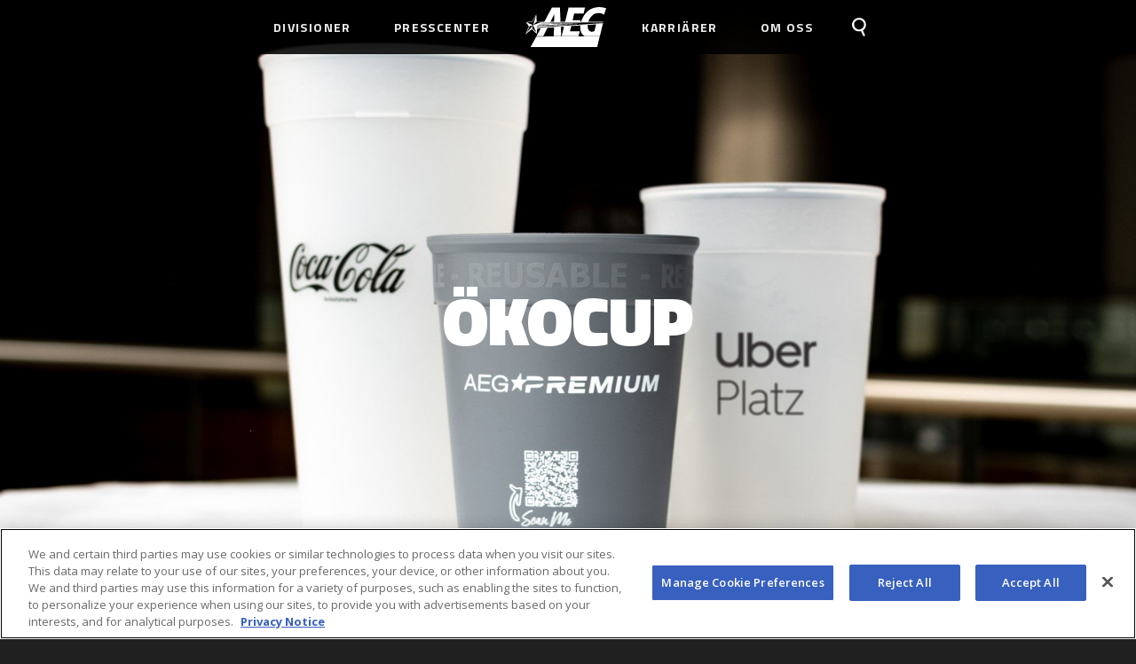

--- FILE ---
content_type: text/html; charset=UTF-8
request_url: https://aegworldwide.com/sv/node/964811
body_size: 35607
content:
<!DOCTYPE html>
<html lang="sv" dir="ltr" prefix="content: http://purl.org/rss/1.0/modules/content/  dc: http://purl.org/dc/terms/  foaf: http://xmlns.com/foaf/0.1/  og: http://ogp.me/ns#  rdfs: http://www.w3.org/2000/01/rdf-schema#  schema: http://schema.org/  sioc: http://rdfs.org/sioc/ns#  sioct: http://rdfs.org/sioc/types#  skos: http://www.w3.org/2004/02/skos/core#  xsd: http://www.w3.org/2001/XMLSchema# ">
<head>
  <meta charset="utf-8" />
<meta name="Generator" content="Drupal 10 (https://www.drupal.org)" />
<meta name="MobileOptimized" content="width" />
<meta name="HandheldFriendly" content="true" />
<meta name="viewport" content="width=device-width, initial-scale=1.0" />
<link rel="icon" href="/themes/aeg/images/favicon.ico" type="image/vnd.microsoft.icon" />
<link rel="alternate" hreflang="en" href="https://aegworldwide.com/case-study/okocup" />
<link rel="canonical" href="https://aegworldwide.com/case-study/okocup" />
<link rel="shortlink" href="https://aegworldwide.com/node/964811" />
<script>window.a2a_config=window.a2a_config||{};a2a_config.callbacks=[];a2a_config.overlays=[];a2a_config.templates={};</script>
</head-placeholder>
  <title>Ökocup | AEG Worldwide</title>

  <!-- OneTrust Cookies Consent Notice start for aegworldwide.com -->
  <script type="text/javascript" src="https://cdn.cookielaw.org/consent/3f45f961-974e-43ee-9e0d-ff9b21172ffb/OtAutoBlock.js"></script>
  <script src="https://cdn.cookielaw.org/scripttemplates/otSDKStub.js" type="text/javascript" charset="UTF-8"
          data-domain-script="3f45f961-974e-43ee-9e0d-ff9b21172ffb"></script>
  <script type="text/javascript">
    function OptanonWrapper() {
    }
  </script>
  <!-- OneTrust Cookies Consent Notice end for aegworldwide.com -->

  <link rel="stylesheet" media="all" href="/sites/default/files/css/css_qqJ-UkRj9CSLF-oQfLOeXGo0r7b5HwfPchY5Vm3g_Vo.css?delta=0&amp;language=sv&amp;theme=aeg&amp;include=eJxLTEkpyU_Mq9RPhDL00ory80p0ElPT9dNz8pMSc3RLMlJzM_PSdYori0tSc_WTEotTAT_jFNw" />
<link rel="stylesheet" media="all" href="/sites/default/files/css/css_t-T_mGCgJMpyj19OwrXo5h4Gyj5cSTV_vSyCqD04xSU.css?delta=1&amp;language=sv&amp;theme=aeg&amp;include=eJxLTEkpyU_Mq9RPhDL00ory80p0ElPT9dNz8pMSc3RLMlJzM_PSdYori0tSc_WTEotTAT_jFNw" />
</css-placeholder>
  </js-placeholder>

  <!-- Google Tag Manager -->


<!-- Google GA4 -->
<!-- Google tag (gtag.js) -->
<script async src="https://www.googletagmanager.com/gtag/js?id=G-4HZJK4NGWR"></script>
<script>
  window.dataLayer = window.dataLayer || [];
  function gtag(){dataLayer.push(arguments);}
  gtag('js', new Date());

  gtag('config', 'G-4HZJK4NGWR');
</script>

<!-- Facebook Pixel Code -->
<script>
  !function (f, b, e, v, n, t, s) {
    if (f.fbq) return;
    n = f.fbq = function () {
      n.callMethod ?
        n.callMethod.apply(n, arguments) : n.queue.push(arguments)
    };
    if (!f._fbq) f._fbq = n;
    n.push = n;
    n.loaded = !0;
    n.version = '2.0';
    n.queue = [];
    t = b.createElement(e);
    t.async = !0;
    t.src = v;
    s = b.getElementsByTagName(e)[0];
    s.parentNode.insertBefore(t, s)
  }(window, document, 'script',
    'https://connect.facebook.net/en_US/fbevents.js');
  fbq('init', '659680291835259');
  fbq('track', 'PageView');
</script>
<noscript>
  <img height="1" width="1" style="display:none"
       src="https://www.facebook.com/tr?id=659680291835259&ev=PageView&noscript=1"/>
</noscript>
<!-- End Facebook Pixel Code -->

<!-- Twitter universal website tag code -->
<script>
  !function (e, t, n, s, u, a) {
    e.twq || (s = e.twq = function () {
      s.exe ? s.exe.apply(s, arguments) : s.queue.push(arguments);
    }, s.version = '1.1', s.queue = [], u = t.createElement(n), u.async = !0, u.src = '//static.ads-twitter.com/uwt.js',
      a = t.getElementsByTagName(n)[0], a.parentNode.insertBefore(u, a))
  }(window, document, 'script');
  // Insert Twitter Pixel ID and Standard Event data below
  twq('init', 'o1n19');
  twq('track', 'PageView');
</script>
<!-- End Twitter universal website tag code -->

<!-- Start AEG Presents Universal Pixel Snippet -->
<!-- End AEG Presents Universal Pixel Snippet -->
</head>
<body class="role-anonymous page-node-964811 path-node page-node-type-case-study">
<a href="#main-content" class="visually-hidden focusable skip-link">
  Skip to main content
</a>

  <div class="dialog-off-canvas-main-canvas" data-off-canvas-main-canvas>
    <button id="sidebar-toggle" aria-haspopup="true" aria-expanded="false" aria-label="Toggle Sidebar Navigation Menu" alt="Toggle Sidebar Navigation Menu"></button>

<div id="sidebar" role="dialog" aria-expanded="false">

    <div>
    <nav role="navigation" aria-labelledby="block-mobilemenusv-menu" id="block-mobilemenusv">
            
  <span class="visually-hidden" id="block-mobilemenusv-menu">Mobile Menu (SV)</span>
  

        
  
      <ul class="menu-block menu-level-1"
              role="menubar"
          >

    
      
      <li class="menu-item menu-item--hem">

        
                      <a href="/sv" role="menuitem">
              Hem
            </a>
          
        
      </li>

    
      
      <li class="menu-item menu-item--sök">

        
                      <a href="/sv/search" role="menuitem">
              Sök
            </a>
          
        
      </li>

    
      
      <li class="divisioner menu-item menu-item--divisioner menu-item--expanded">

        
                      <button role="menuitem" aria-haspopup="true" aria-expanded="false" aria-label="Divisioner" alt="Divisioner">Divisioner</button>
              
      <ul class="menu-block menu-level-2"
              role="menu" aria-hidden="true"
          >

    
      
      <li class="faciliteter menu-item menu-item--faciliteter">

        
                      <a href="/sv/divisions/facilities" role="menuitem">
              Faciliteter
            </a>
          
        
      </li>

    
      
      <li class="musik menu-item menu-item--musik">

        
                      <a href="/sv/divisions/music" role="menuitem">
              Musik
            </a>
          
        
      </li>

    
      
      <li class="sporter menu-item menu-item--sporter">

        
                      <a href="/sv/divisions/sports" role="menuitem">
              Sporter
            </a>
          
        
      </li>

    
      
      <li class="underhållningsdistrikt menu-item menu-item--underhållningsdistrikt">

        
                      <a href="/sv/divisions/entertainment-districts" role="menuitem">
              Underhållningsdistrikt
            </a>
          
        
      </li>

    
      
      <li class="globala-partnerskap menu-item menu-item--globala-partnerskap">

        
                      <a href="/sv/divisions/global-partnerships" role="menuitem">
              Globala Partnerskap
            </a>
          
        
      </li>

    
      
      <li class="fastighet menu-item menu-item--fastighet">

        
                      <a href="/sv/divisions/real-estate" role="menuitem">
              Fastighet
            </a>
          
        
      </li>

    
      
      <li class="ticketing-&amp;-Övrigt menu-item menu-item--ticketing--övrigt">

        
                      <a href="/sv/divisions/ticketing-other-businesses" role="menuitem">
              Ticketing &amp; Övrigt
            </a>
          
        
      </li>

    
    </ul>
  

          
        
      </li>

    
      
      <li class="presscenter menu-item menu-item--presscenter menu-item--expanded">

        
                      <button role="menuitem" aria-haspopup="true" aria-expanded="false" aria-label="Presscenter" alt="Presscenter">Presscenter</button>
              
      <ul class="menu-block menu-level-2"
              role="menu" aria-hidden="true"
          >

    
      
      <li class="företagsnyheter menu-item menu-item--företagsnyheter">

        
                      <a href="/sv/press-center/corporate-news" role="menuitem">
              Företagsnyheter
            </a>
          
        
      </li>

    
      
      <li class="csr-nyheter menu-item menu-item--csr-nyheter">

        
                      <a href="/sv/press-center/csr-news" role="menuitem">
              CSR Nyheter
            </a>
          
        
      </li>

    
      
      <li class="media-tillgångar menu-item menu-item--media-tillgångar">

        
                      <a href="/sv/press-center/media-assets" role="menuitem">
              Media Tillgångar
            </a>
          
        
      </li>

    
    </ul>
  

          
        
      </li>

    
      
      <li class="menu-item menu-item--karriärer">

        
                      <a href="/sv/careers" role="menuitem">
              Karriärer
            </a>
          
        
      </li>

    
      
      <li class="om-oss menu-item menu-item--om-oss menu-item--expanded">

        
                      <button role="menuitem" aria-haspopup="true" aria-expanded="false" aria-label="Om Oss" alt="Om Oss">Om Oss</button>
              
      <ul class="menu-block menu-level-2"
              role="menu" aria-hidden="true"
          >

    
      
      <li class="om-aeg menu-item menu-item--om-aeg">

        
                      <a href="/sv/about" role="menuitem">
              OM AEG
            </a>
          
        
      </li>

    
      
      <li class="aeg-1community menu-item menu-item--aeg-1community">

        
                      <a href="/sv/about/aeg-1community" role="menuitem">
              AEG 1COMMUNITY
            </a>
          
        
      </li>

    
      
      <li class="aeg-1earth menu-item menu-item--aeg-1earth">

        
                      <a href="/sv/about/aeg-1earth" role="menuitem">
              AEG 1EARTH
            </a>
          
        
      </li>

    
      
      <li class="aeg-1force menu-item menu-item--aeg-1force">

        
                      <a href="/sv/about/aeg-1force" role="menuitem">
              AEG 1FORCE
            </a>
          
        
      </li>

    
      
      <li class="aeg-1source menu-item menu-item--aeg-1source">

        
                      <a href="/sv/about/aeg-1source" role="menuitem">
              AEG 1SOURCE
            </a>
          
        
      </li>

    
    </ul>
  

          
        
      </li>

    
    </ul>
  



  </nav>

  </div>


</div>

<header class="fixed">
  <div class="container">

    <a id="aeg-logo" href="/" aria-label="AEG Worldwide Logo">
      <svg xmlns="http://www.w3.org/2000/svg" viewBox="0 0 224 109.7"><style>.st0{fill:#fff}</style><path class="st0" d="M13.7 109.7H199l7-29.9-175.7.2zM43.8 41.4h171.8l.3-1.3-41.4-.1c2.5-8.6 7.3-13.6 11.6-17.8 8.5-8.2 24.6-7.4 31.9-1.4.3 0 6-17.4 6-17.7-18.1-5.7-34.1-3-46.1 4.3-11.2 6.9-19.9 20.6-23.3 32.5v.1h-2.8l1.1-4.6-21.9.1 4.2-17.7 26.1-.1L165.5 1h-45.7l-9.6 38.9H97.5L95.7 1.2h-22L52.4 39.8H31.3l-1.1-20.2-11.2 19-17 2.9 7.8 11.2L0 74.2l17.8-14.1 13.3 12.5L33 58.1l9.7-.7-12 21.7h18.9l11.7-23 18-1.2-.6 24.1h20.7l-1.2-25.4 8.8-.6-6.4 26H147l3.8-13h-27.1l3.5-14.4 25.4-1.7c-1.9 15.6 3.9 24.8 11.7 29.3l42.3-.2 8.6-35.3-171 11.2-12.8.8.1-1.6 13.5-1 110.5-7.2-2.4.1-120.5 5.2 1.6-1.4 119-5.2h.2l3.9-.2-119.6 2.3 1.2-1 114.9-2.5 3.4-.1h-3.4l-111.2-.7m2.5-2.2L21.4 49v.1l8.4 19.5-11.2-10.5 2.8-9-18 21L12 51.9l9.4-2.9-16.9-6.8-.1-.1 15.3-2.3 9.7-17.2v.2l-8 26.2 8.6-8.7.1-.1-.1.1 15.1-.1m127.6 8.3l23.3-1.6-4.4 18.3c-5.9 2.5-12.4 2.9-16.5-3.4-1.8-2.8-2.3-7.1-2.4-13v-.3zm-93.1-8.7h-10l10.5-20.7-.5 20.7z"/></svg>
    </a>

      <div>
    <nav role="navigation" aria-labelledby="block-mainmenusv-menu" id="block-mainmenusv">
            
  <span class="visually-hidden" id="block-mainmenusv-menu">Main Menu (SV)</span>
  

        
  
      <ul class="menu-block menu-level-1"
              role="menubar"
          >

    
      
      <li class="divisioner menu-item menu-item--divisioner menu-item--expanded">

        
                      <button role="menuitem" aria-haspopup="true" aria-expanded="false" aria-label="Divisioner" alt="Divisioner">Divisioner</button>
              
      <ul class="menu-block menu-level-2"
              role="menu" aria-hidden="true"
          >

    
      
      <li class="anläggningar menu-item menu-item--anläggningar">

        
                      <a href="/sv/divisions/facilities" role="menuitem">
              Anläggningar
            </a>
          
        
      </li>

    
      
      <li class="musik menu-item menu-item--musik">

        
                      <a href="/sv/divisions/music" role="menuitem">
              Musik
            </a>
          
        
      </li>

    
      
      <li class="sport menu-item menu-item--sport">

        
                      <a href="/sv/divisions/sports" role="menuitem">
              Sport
            </a>
          
        
      </li>

    
      
      <li class="underhållningsdistrikt menu-item menu-item--underhållningsdistrikt">

        
                      <a href="/sv/divisions/entertainment-districts" role="menuitem">
              Underhållningsdistrikt
            </a>
          
        
      </li>

    
      
      <li class="globala-partnerskap menu-item menu-item--globala-partnerskap">

        
                      <a href="/sv/divisions/global-partnerships" role="menuitem">
              Globala Partnerskap
            </a>
          
        
      </li>

    
      
      <li class="fastigheter- menu-item menu-item--fastigheter-">

        
                      <a href="/sv/divisions/real-estate" role="menuitem">
              Fastigheter 
            </a>
          
        
      </li>

    
      
      <li class="biljetter-och-medier menu-item menu-item--biljetter-och-medier">

        
                      <a href="/sv/divisions/ticketing-other-businesses" role="menuitem">
              Biljetter och Medier
            </a>
          
        
      </li>

    
    </ul>
  

          
        
      </li>

    
      
      <li class="presscenter menu-item menu-item--presscenter menu-item--expanded">

        
                      <button role="menuitem" aria-haspopup="true" aria-expanded="false" aria-label="Presscenter" alt="Presscenter">Presscenter</button>
              
      <ul class="menu-block menu-level-2"
              role="menu" aria-hidden="true"
          >

    
      
      <li class="företagsnyheter menu-item menu-item--företagsnyheter">

        
                      <a href="/sv/press-center/corporate-news" role="menuitem">
              Företagsnyheter
            </a>
          
        
      </li>

    
      
      <li class="csr-nyheter menu-item menu-item--csr-nyheter">

        
                      <a href="/sv/press-center/csr-news" role="menuitem">
              CSR Nyheter
            </a>
          
        
      </li>

    
      
      <li class="media-tillgångar menu-item menu-item--media-tillgångar">

        
                      <a href="/sv/press-center/media-assets" role="menuitem">
              Media Tillgångar
            </a>
          
        
      </li>

    
    </ul>
  

          
        
      </li>

    
      
      <li class="menu-item menu-item--aeg-worldwide menu-item--image">

                  <a href="/sv" role="menuitem">
            <img src="https://aegworldwide.com/sites/default/files/menu_icons/logo_8.svg" alt="AEG Worldwide"/>
          </a>
        
      </li>

    
      
      <li class="menu-item menu-item--karriärer">

        
                      <a href="/sv/careers" role="menuitem">
              Karriärer
            </a>
          
        
      </li>

    
      
      <li class="om-oss menu-item menu-item--om-oss menu-item--expanded">

        
                      <button role="menuitem" aria-haspopup="true" aria-expanded="false" aria-label="Om Oss" alt="Om Oss">Om Oss</button>
              
      <ul class="menu-block menu-level-2"
              role="menu" aria-hidden="true"
          >

    
      
      <li class="om-aeg menu-item menu-item--om-aeg">

        
                      <a href="/sv/about" role="menuitem">
              OM AEG
            </a>
          
        
      </li>

    
      
      <li class="aeg-1community menu-item menu-item--aeg-1community">

        
                      <a href="/sv/about/aeg-1community" role="menuitem">
              AEG 1COMMUNITY
            </a>
          
        
      </li>

    
      
      <li class="aeg-1earth menu-item menu-item--aeg-1earth">

        
                      <a href="/sv/about/aeg-1earth" role="menuitem">
              AEG 1EARTH
            </a>
          
        
      </li>

    
      
      <li class="aeg-1force menu-item menu-item--aeg-1force">

        
                      <a href="/sv/about/aeg-1force" role="menuitem">
              AEG 1FORCE
            </a>
          
        
      </li>

    
      
      <li class="aeg-1source menu-item menu-item--aeg-1source">

        
                      <a href="/sv/about/aeg-1source" role="menuitem">
              AEG 1SOURCE
            </a>
          
        
      </li>

    
    </ul>
  

          
        
      </li>

    
      
      <li class="menu-item menu-item--sök menu-item--image">

                  <a href="/sv/search" role="menuitem">
            <img src="https://aegworldwide.com/sites/default/files/menu_icons/search_4.svg" alt="Sök"/>
          </a>
        
      </li>

    
    </ul>
  



  </nav>

  </div>


    
  </div>
</header>




<main role="main" id="main-content">

  
    <div>
    <div data-drupal-messages-fallback class="hidden"></div>

<div id="block-aeg-content" class="block block--main-page-content block-system">

  
    
      
<article data-history-node-id="964811" lang="en" about="/case-study/okocup" class="node node--id-964811 node--label-ökocup node--type-case-study node--view-mode-full">

  <div id="node--header">
    <div class="banner-content">
      <h1>
        <span>Ökocup</span>

                  
              </h1>
    </div>
    
      <div class="field field--name-field-image field--type-image field--label-hidden field__items">
              <div class="field__item">    <picture>
                  <source srcset="/sites/default/files/styles/extra_large/public/case-study/2024-03/Okocup%203%5B2%5D.jpg?itok=B09OU07d 1x, /sites/default/files/styles/extra_large/public/case-study/2024-03/Okocup%203%5B2%5D.jpg?itok=B09OU07d 2x" media="all and (min-width: 1920px)" type="image/jpeg" width="2880" height="1920"/>
              <source srcset="/sites/default/files/styles/large/public/case-study/2024-03/Okocup%203%5B2%5D.jpg?itok=fvfsgHnq 1x, /sites/default/files/styles/extra_large/public/case-study/2024-03/Okocup%203%5B2%5D.jpg?itok=B09OU07d 2x" media="all and (min-width: 1200px) and (max-width: 1920px)" type="image/jpeg" width="1920" height="1280"/>
              <source srcset="/sites/default/files/styles/large/public/case-study/2024-03/Okocup%203%5B2%5D.jpg?itok=fvfsgHnq 1x, /sites/default/files/styles/large/public/case-study/2024-03/Okocup%203%5B2%5D.jpg?itok=fvfsgHnq 2x" media="all and (min-width: 550px) and (max-width: 1200px)" type="image/jpeg" width="1920" height="1280"/>
              <source srcset="/sites/default/files/styles/medium/public/case-study/2024-03/Okocup%203%5B2%5D.jpg?itok=heJ448xF 1x, /sites/default/files/styles/medium/public/case-study/2024-03/Okocup%203%5B2%5D.jpg?itok=heJ448xF 2x" media="all and (min-width: 0px) and (max-width: 550px)" type="image/jpeg" width="1200" height="800"/>
                  <img loading="eager" width="1200" height="800" src="/sites/default/files/styles/medium/public/case-study/2024-03/Okocup%203%5B2%5D.jpg?itok=heJ448xF" alt="Okucup 1" typeof="foaf:Image" />

  </picture>

</div>
          </div>
  
  </div>

  <div class="node--content">
    <div class="case-study--section case-study--objective">
      <!-- To separate this particular block's title (Objective) and place it above & separate from the other content, we hid the field label in the admin and placed it here with dynamic language translation -->
      <div class="section-title">Objective</div>
      <div class="case-study--container">
        <div class="case-study--logo">
          
            <div class="field field--name-field-logo field--type-image field--label-hidden field__item">    <picture>
                  <source srcset="/sites/default/files/styles/extra_large/public/case-study-logos/2023-11/Oekocup_Logo_800x812_2019-06_RGB.png?itok=vbZX8Si0 1x, /sites/default/files/styles/extra_large/public/case-study-logos/2023-11/Oekocup_Logo_800x812_2019-06_RGB.png?itok=vbZX8Si0 2x" media="all and (min-width: 1920px)" type="image/png" width="2880" height="2923"/>
              <source srcset="/sites/default/files/styles/large/public/case-study-logos/2023-11/Oekocup_Logo_800x812_2019-06_RGB.png?itok=DxM4UDL- 1x, /sites/default/files/styles/extra_large/public/case-study-logos/2023-11/Oekocup_Logo_800x812_2019-06_RGB.png?itok=vbZX8Si0 2x" media="all and (min-width: 1200px) and (max-width: 1920px)" type="image/png" width="1920" height="1949"/>
              <source srcset="/sites/default/files/styles/large/public/case-study-logos/2023-11/Oekocup_Logo_800x812_2019-06_RGB.png?itok=DxM4UDL- 1x, /sites/default/files/styles/large/public/case-study-logos/2023-11/Oekocup_Logo_800x812_2019-06_RGB.png?itok=DxM4UDL- 2x" media="all and (min-width: 550px) and (max-width: 1200px)" type="image/png" width="1920" height="1949"/>
              <source srcset="/sites/default/files/styles/medium/public/case-study-logos/2023-11/Oekocup_Logo_800x812_2019-06_RGB.png?itok=uL_lKeXi 1x, /sites/default/files/styles/medium/public/case-study-logos/2023-11/Oekocup_Logo_800x812_2019-06_RGB.png?itok=uL_lKeXi 2x" media="all and (min-width: 0px) and (max-width: 550px)" type="image/png" width="1200" height="1218"/>
                  <img loading="eager" width="1200" height="1218" src="/sites/default/files/styles/medium/public/case-study-logos/2023-11/Oekocup_Logo_800x812_2019-06_RGB.png?itok=uL_lKeXi" alt="okocup logo" typeof="foaf:Image" />

  </picture>

</div>
      
        </div>
        
            <div class="field field--name-field-objective field--type-text-long field--label-hidden field__item"><p>AEG sought to replace all biodegradable PLA disposable cups at its German venues and was looking for a reliable re-usable cup system that fit their multipurpose setup. In the past, contracted reusable cup systems had struggled to meet the need due to quick declines in the cup quality after few uses, as well unsustainable transportation logistics.</p>
</div>
      
      </div>
    </div>
    <div class="case-study--section case-study--approach">
      <div class="case-study--container">
        
  <div class="field field--name-field-approach field--type-text-long field--label-above">
    <div class="field__label">Tillvägagångssätt</div>
              <div class="field__item"><p>IIn February 2023, AEG together with its catering partner, Levy Restaurants, introduced an on-site cup washing system that enabled cups used at its venues in Germany – Uber Arena and Uber Eats Music Hall in Berlin and Barclays Arena in Hamburg -- to be washed in house in Berlin and Hamburg. To facilitate the on-site washing program, the company commissioned Meiko, one of the leaders in rinsing technology in Germany, to set up energy efficient cup washing machines in the arenas that can rinse up to 5,300 cups an hour. The Meiko system uses a cup called, the Ökocup, which is produced in Berlin from controlled raw materials using carbon neutral logistics partners and reduced packaging material. The Ökocup is very durable and can sustain approximately 600 washings.&nbsp;</p>

<p>At the end of their useful life, the Ökocup cups are recycled and processed into granulate which is then used to produce approximately 90% of new cups. The remaining 10% of the granulate which is unusable in the cup process is used to produce other products such as flowerpots. To ensure reuse of the cups at its events, the venues charge attendees a deposit that is returned to them upon collection of the cup. However, should a fan wish to donate the cup deposit, the proceeds from the deposit help to fund AEG ESG initiative in Germany, FAME FOREST, which plants trees in the country.</p>
</div>
          </div>

      </div>
    </div>
    <div class="case-study--section case-study--results">
      <div class="case-study--container">
        
  <div class="field field--name-field-results field--type-text-long field--label-above">
    <div class="field__label">Resultat</div>
              <div class="field__item"><style type="text/css">div.case-study--section.case-study--results.visible ul {
    color: black;
    list-style: disc;
    padding-bottom: 20px;
  }

  div.case-study--section.case-study--results.visible li {
    margin-left: 25px;
  }
</style>
<p>Since launching the system in February 2023:</p>

<ul>
	<li>Diverted 1.1 million singles use cups from trash in the first five month of operation.</li>
	<li>Reduced its carbon footprint by eliminating all transportation related to external washing facilities.</li>
</ul>

<p>Through this program, AEG expects to eliminate 90 million tons of trash annually in Germany and has received interest from other Germany venue operators about using the Ökocup system.</p>
</div>
          </div>

      </div>
    </div>
  </div>

</article>

  </div>

  </div>


</main>

<footer role="contentinfo">
  <div class="container">
    <div class="social-info">
      <h2>Följ Oss</h2>
      <ul>
        <li><a href="https://www.facebook.com/AEGWorldwide/" target="_blank" aria-label="External link to visit FaceBook in a new tab">
            <svg width="33" height="32" viewBox="0 0 33 32" xmlns="http://www.w3.org/2000/svg"><title>facebook</title>
              <path d="M12.428 16.745h2.34v7.11h2.924v-7.11h2.926V13.82h-2.926v-1.485c0-.24.06-.45.18-.63s.255-.27.405-.27h2.34v-2.88h-2.34c-.96 0-1.784.375-2.474 1.125-.69.75-1.035 1.65-1.035 2.7v1.44h-2.34v2.925zM16.522 32c-2.19 0-4.244-.412-6.165-1.237-1.92-.826-3.592-1.95-5.017-3.375-1.425-1.426-2.55-3.098-3.375-5.018C1.14 20.45.727 18.395.727 16.205s.413-4.245 1.238-6.165A16.16 16.16 0 0 1 5.34 5a15.703 15.703 0 0 1 5.017-3.398C12.277.777 14.332.365 16.522.365s4.245.412 6.166 1.237A15.703 15.703 0 0 1 27.704 5a16.16 16.16 0 0 1 3.375 5.04c.825 1.92 1.237 3.975 1.237 6.165s-.412 4.245-1.237 6.165c-.825 1.92-1.95 3.592-3.375 5.018-1.425 1.425-3.097 2.55-5.017 3.375-1.92.825-3.975 1.237-6.166 1.237z"
                fill-rule="evenodd"/>
            </svg>
          </a>
        </li>
        <li><a href="https://twitter.com/AEGworldwide" target="_blank" aria-label="External link to visit Twitter in a new tab">
            <svg width="33" height="32" viewBox="0 0 33 32" xmlns="http://www.w3.org/2000/svg"><title>twitter</title>
              <path d="M16.545.41c2.19 0 4.245.412 6.165 1.238 1.92.825 3.592 1.95 5.018 3.375 1.425 1.425 2.55 3.097 3.375 5.017.825 1.92 1.237 3.975 1.237 6.165s-.412 4.245-1.237 6.165c-.826 1.92-1.95 3.592-3.375 5.018-1.426 1.425-3.098 2.55-5.018 3.375-1.92.825-3.975 1.237-6.165 1.237s-4.245-.412-6.165-1.237a16.16 16.16 0 0 1-5.04-3.375 15.703 15.703 0 0 1-3.398-5.018C1.117 20.45.705 18.395.705 16.205s.412-4.245 1.237-6.165A15.703 15.703 0 0 1 5.34 5.023a16.16 16.16 0 0 1 5.04-3.375C12.3.822 14.355.41 16.545.41zm8.55 11.25c-.3.12-.6.217-.9.293-.3.075-.615.142-.945.202.33-.21.615-.465.855-.765s.435-.63.585-.99c-.33.15-.667.3-1.012.45a4.45 4.45 0 0 1-1.103.315c-.27-.33-.6-.585-.99-.765-.39-.18-.825-.27-1.305-.27-.87 0-1.62.315-2.25.945-.63.63-.945 1.395-.945 2.295 0 .18.03.42.09.72-1.35-.06-2.587-.39-3.713-.99a9.478 9.478 0 0 1-2.902-2.385c-.27.51-.405 1.05-.405 1.62 0 1.2.465 2.085 1.395 2.655-.54 0-1.02-.12-1.44-.36v.045c0 .78.24 1.462.72 2.047.48.586 1.08.953 1.8 1.103-.12.03-.247.052-.382.067a4.338 4.338 0 0 1-.473.023c-.12 0-.3-.03-.54-.09.18.63.54 1.155 1.08 1.575.54.42 1.17.645 1.89.675-1.14.9-2.46 1.35-3.96 1.35H9.48c.69.45 1.455.802 2.295 1.058.84.255 1.71.382 2.61.382 1.47 0 2.775-.277 3.915-.832 1.14-.556 2.092-1.268 2.858-2.138a9.046 9.046 0 0 0 1.732-2.925c.39-1.08.585-2.16.585-3.24v-.405c.33-.24.63-.502.9-.788.27-.285.51-.577.72-.877z"
                fill-rule="evenodd"/>
            </svg>
          </a>
        </li>
        <li><a href="https://www.instagram.com/aegworldwide/" target="_blank" aria-label="External link to visit Instagram in a new tab">
            <svg width="33" height="32" viewBox="0 0 33 32" xmlns="http://www.w3.org/2000/svg"><title>instagram</title>
              <path d="M16.3 13.2c-1.3 0-2.4 1.1-2.4 2.4 0 1.3 1.1 2.4 2.4 2.4 1.3 0 2.4-1.1 2.4-2.4 0-1.3-1.1-2.4-2.4-2.4z"/>
              <path d="M22.1 12.2c-.1-.9-.5-1.6-1.3-2.1-.5-.2-1-.3-1.5-.3h-6.5c-1 .1-1.8.6-2.1 1.6-.2.4-.2.8-.2 1.2v5.8c0 .2 0 .5.1.7.2 1 .8 1.8 1.8 2 .3.1.7.1 1.1.1h5.8c.2 0 .5 0 .7-.1.9-.2 1.6-.6 2-1.5.2-.5.3-1 .3-1.4v-5.6c-.1 0-.1-.2-.2-.4zm-5.8 7.1c-2 0-3.7-1.7-3.7-3.7s1.7-3.7 3.7-3.7 3.7 1.7 3.7 3.7-1.7 3.7-3.7 3.7zm3.8-6.7c-.5 0-.8-.4-.8-.8 0-.5.4-.8.8-.8.5 0 .8.4.8.8.1.5-.3.8-.8.8z"/>
              <path d="M30.4 9.6c-.8-1.9-2-3.6-3.4-5s-3.1-2.5-5-3.4C20 .4 18 0 15.8 0s-4.2.4-6.2 1.2c-1.9.8-3.6 2-5 3.4s-2.5 3.1-3.4 5c-.8 1.9-1.2 4-1.2 6.2S.4 20 1.2 22c.8 1.9 1.9 3.6 3.4 5 1.4 1.4 3.1 2.6 5 3.4 1.9.8 4 1.2 6.2 1.2s4.2-.4 6.2-1.2c1.9-.8 3.6-2 5-3.4s2.6-3.2 3.4-5c.8-1.9 1.2-4 1.2-6.2s-.4-4.3-1.2-6.2zm-7.3 10.9c-.6 1.3-1.6 2-3 2.2-.3 0-.6.1-.9.1h-5.9c-1 0-2-.3-2.8-.9-.8-.7-1.2-1.6-1.4-2.6v-.5-6.2c0-1.1.4-2.1 1.2-2.9.7-.7 1.6-1 2.5-1h6.4c.9 0 1.8.2 2.6.8 1 .7 1.5 1.8 1.6 3v6.3c0 .4 0 1.1-.3 1.7z"/>
            </svg>
          </a>
        </li>
        <li><a href="https://www.linkedin.com/company/aeg/" target="_blank" aria-label="External link to visit Linkedin in a new tab">
            <svg width="33" height="32" viewBox="0 0 33 32" xmlns="http://www.w3.org/2000/svg"><title>linkedin</title>
              <path d="M12.045 7.205c-.48 0-.885.172-1.215.517-.33.346-.495.758-.495 1.238s.165.885.495 1.215c.33.33.735.495 1.215.495.48 0 .885-.165 1.215-.495.33-.33.495-.735.495-1.215 0-.48-.165-.892-.495-1.238a1.616 1.616 0 0 0-1.215-.517zM14.79 21.38h2.79v-6.21c.21-.21.45-.375.72-.495.21-.09.45-.15.72-.18.27-.03.54.03.81.18.12.06.232.172.338.338a.885.885 0 0 1 .157.472v5.895h2.745v-5.895c0-.63-.172-1.245-.517-1.845a3.715 3.715 0 0 0-1.373-1.395c-.51-.27-1.102-.42-1.778-.45-.675-.03-1.282.09-1.822.36v-.45h-2.79v9.675zm-1.35-9.675h-2.79v9.675h2.79v-9.675zM16.5 32c-2.19 0-4.245-.412-6.165-1.237a15.703 15.703 0 0 1-5.018-3.398 16.16 16.16 0 0 1-3.375-5.04C1.117 20.405.705 18.35.705 16.16s.412-4.245 1.237-6.165c.826-1.92 1.95-3.592 3.375-5.018 1.426-1.425 3.098-2.55 5.018-3.375C12.255.777 14.31.365 16.5.365s4.245.412 6.165 1.237c1.92.826 3.6 1.95 5.04 3.375a15.703 15.703 0 0 1 3.398 5.018c.825 1.92 1.237 3.975 1.237 6.165s-.412 4.245-1.237 6.165a15.969 15.969 0 0 1-3.398 5.04 15.969 15.969 0 0 1-5.04 3.398C20.745 31.588 18.69 32 16.5 32z"
                fill-rule="evenodd"/>
            </svg>
          </a>
        </li>
      </ul>
      <br/>
      <span>&copy;2026 AEG. All Rights Reserved.</span>
    </div>

    <div class="legal-info">
        <div>
    <nav role="navigation" aria-labelledby="block-legalinfosv-menu" id="block-legalinfosv">
            
  <span class="visually-hidden" id="block-legalinfosv-menu">Legal Info (SV)</span>
  

        
  
      <ul class="menu-block menu-level-1"
              role="menubar"
          >

    
      
      <li class="menu-item menu-item--terms-of-use">

        
                      <a href="/sv/node/2086" role="menuitem">
              Terms of Use
            </a>
          
        
      </li>

    
      
      <li class="menu-item menu-item--privacy-policy">

        
                      <a href="/sv/node/2081" role="menuitem">
              Privacy Policy
            </a>
          
        
      </li>

    
      
      <li class="menu-item menu-item--accessibility-statement">

        
                      <a href="/sv/node/2606" role="menuitem">
              Accessibility Statement
            </a>
          
        
      </li>

    
      
      <li class="menu-item menu-item--uk-tax-code">

        
                      <a href="/sv/node/2076" role="menuitem">
              UK Tax Code
            </a>
          
        
      </li>

    
      
      <li class="menu-item menu-item--sitemap">

        
                      <a href="/sv/sitemap" role="menuitem">
              Sitemap
            </a>
          
        
      </li>

    
    </ul>
  



  </nav>

  </div>

      <span>
        <a href="/privacy-policy" style="border-right:1px solid white; padding-right:4px;">
          Privacy Policy
        </a>&nbsp;
        <a href="https://privacyportal.onetrust.com/webform/c7968fb5-dd42-4c76-8f79-3e5198bd1303/7de12396-94a5-474f-872b-fa530ab42b5c" target="_blank" style="border-right:1px solid white; padding-right:4px;">
          <img src="/sites/default/files/menu_icons/privacyoptions29x14.png" style="width: 29px; height: 14px; min-width: 29px; margin-right: 8px; display: inline-block;"/>&nbsp;Your Privacy Choices
        </a>&nbsp;
        <a nohref="nohref" class="ot-sdk-show-settings" style="cursor: pointer; border-right:1px solid white; padding-right:6px;">Cookie Settings</a>&nbsp;
        <a href="/terms-of-use">
          Terms &amp; Conditions of Use
        </a>
      </span>
    </div>

    <div class="contact-info">
        <div>
    

<div id="block-contactinfosv" class="bundle--basic block block--contact-info-sv block-block-content">

  
    
      
            <div class="field field--name-field-body field--type-text-long field--label-hidden field__item"><ul>
	<li>AEG Corporate Headquarters <span>+1 213 763 7700</span></li>
	<li>AEG Presents <span>+1 323 930 5700</span></li>
	<li>AEG Europe <span>+44 207 757 7500</span></li>
	<li>AEG Asia <span>+86 21 6126 3000</span></li>
	<li>AEG Ogden <span>+61 7 3363 3666</span></li>
</ul>
</div>
      
  </div>

  </div>

    </div>
  </div>

  <!-- Master Advertiser UP - Retargeting -->
  <script src="https://js.adsrvr.org/up_loader.1.1.0.js" type="text/javascript"></script>
  <script type="text/javascript">
    ttd_dom_ready( function() {
      if (typeof TTDUniversalPixelApi === 'function') {
        var universalPixelApi = new TTDUniversalPixelApi();
        universalPixelApi.init("3rqwsjg", ["55rk4fk"], "https://insight.adsrvr.org/track/up", {
          "td1": eventName,
          "td10": tickerer,
          "td2": eventIdPortal,
          "td3": venueName,
          "td4": venueZip,
          "td5": cfLTArtist,
          "td6": cfLTArtistID,
          "td7": "Page Hostname",
          "td8": cfLTGenre,
          "td9": cfLTSubgenre
        });
      }
    });
  </script>
</footer>

  </div>


<script type="application/json" data-drupal-selector="drupal-settings-json">{"path":{"baseUrl":"\/","pathPrefix":"sv\/","currentPath":"node\/964811","currentPathIsAdmin":false,"isFront":false,"currentLanguage":"sv"},"pluralDelimiter":"\u0003","suppressDeprecationErrors":true,"user":{"uid":0,"permissionsHash":"bd18e25a1e229820cb6c097854033fd0b041a9517e2bfefb907d4ba12febab07"}}</script>
<script src="/sites/default/files/js/js_dYCPr0GTXCZLYgEBnxCJqs4-EWjwHm14hC4haTV16uA.js?scope=footer&amp;delta=0&amp;language=sv&amp;theme=aeg&amp;include=eJxLTEkpyU_Mq9RPhDL00ory80p0ElPT9dNz8pMSc3RLMlJzM_PSAV8wEEE"></script>
<script src="https://static.addtoany.com/menu/page.js" defer></script>
<script src="/sites/default/files/js/js_wlxNRxk6aQU3VhfxmPdUvfRlxY6b6aTRpoM3ZoE-Uko.js?scope=footer&amp;delta=2&amp;language=sv&amp;theme=aeg&amp;include=eJxLTEkpyU_Mq9RPhDL00ory80p0ElPT9dNz8pMSc3RLMlJzM_PSAV8wEEE"></script>
</js-bottom-placeholder>
</body>
</html>
